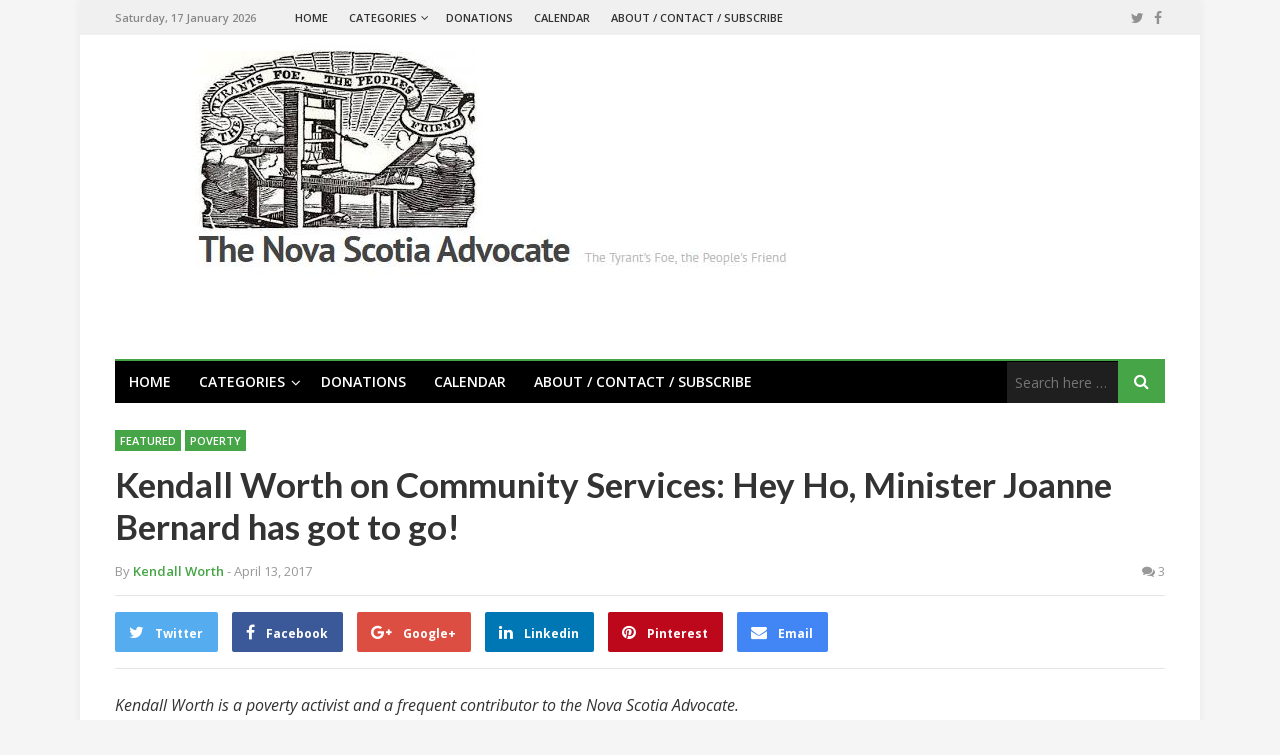

--- FILE ---
content_type: text/html; charset=UTF-8
request_url: https://nsadvocate.org/2017/04/13/kendall-worth-on-community-services-hey-ho-minister-joanne-bernard-has-got-to-go/
body_size: 12008
content:
<!DOCTYPE html>
<html lang="en-CA">
<head>
<meta charset="UTF-8">
<meta name="viewport" content="width=device-width, initial-scale=1">
<link rel="profile" href="http://gmpg.org/xfn/11">
<link rel="pingback" href="https://nsadvocate.org/xmlrpc.php">

<meta name='robots' content='index, follow, max-image-preview:large, max-snippet:-1, max-video-preview:-1' />
	<style>img:is([sizes="auto" i], [sizes^="auto," i]) { contain-intrinsic-size: 3000px 1500px }</style>
	
	<!-- This site is optimized with the Yoast SEO plugin v24.2 - https://yoast.com/wordpress/plugins/seo/ -->
	<title>Kendall Worth on Community Services: Hey Ho, Minister Joanne Bernard has got to go! - Nova Scotia Advocate</title><link rel="preload" data-rocket-preload as="style" href="https://fonts.googleapis.com/css?family=Open%20Sans%3Aregular%2Citalic%2C700%2C600%2C300%7CLato%3Aregular%2Citalic%2C700%2C300%26amp%3Bsubset%3Dlatin%2C&#038;display=swap" /><link rel="stylesheet" href="https://fonts.googleapis.com/css?family=Open%20Sans%3Aregular%2Citalic%2C700%2C600%2C300%7CLato%3Aregular%2Citalic%2C700%2C300%26amp%3Bsubset%3Dlatin%2C&#038;display=swap" media="print" onload="this.media='all'" /><noscript><link rel="stylesheet" href="https://fonts.googleapis.com/css?family=Open%20Sans%3Aregular%2Citalic%2C700%2C600%2C300%7CLato%3Aregular%2Citalic%2C700%2C300%26amp%3Bsubset%3Dlatin%2C&#038;display=swap" /></noscript><link rel="preload" data-rocket-preload as="image" href="https://nsadvocate.org/wp-content/uploads/2017/04/20170411_161405-365x260.jpg" fetchpriority="high">
	<link rel="canonical" href="https://nsadvocate.org/2017/04/13/kendall-worth-on-community-services-hey-ho-minister-joanne-bernard-has-got-to-go/" />
	<meta property="og:locale" content="en_US" />
	<meta property="og:type" content="article" />
	<meta property="og:title" content="Kendall Worth on Community Services: Hey Ho, Minister Joanne Bernard has got to go! - Nova Scotia Advocate" />
	<meta property="og:description" content="It appears frequent contributor and poverty activist Kendall Worth is not a fan of Minister Joanne Bernard." />
	<meta property="og:url" content="https://nsadvocate.org/2017/04/13/kendall-worth-on-community-services-hey-ho-minister-joanne-bernard-has-got-to-go/" />
	<meta property="og:site_name" content="Nova Scotia Advocate" />
	<meta property="article:published_time" content="2017-04-13T15:18:45+00:00" />
	<meta property="article:modified_time" content="2017-04-13T22:42:33+00:00" />
	<meta property="og:image" content="https://nsadvocate.org/wp-content/uploads/2017/04/20170411_161405.jpg" />
	<meta property="og:image:width" content="1008" />
	<meta property="og:image:height" content="567" />
	<meta property="og:image:type" content="image/jpeg" />
	<meta name="author" content="Kendall Worth" />
	<meta name="twitter:card" content="summary_large_image" />
	<meta name="twitter:label1" content="Written by" />
	<meta name="twitter:data1" content="Kendall Worth" />
	<meta name="twitter:label2" content="Est. reading time" />
	<meta name="twitter:data2" content="3 minutes" />
	<script type="application/ld+json" class="yoast-schema-graph">{"@context":"https://schema.org","@graph":[{"@type":"WebPage","@id":"https://nsadvocate.org/2017/04/13/kendall-worth-on-community-services-hey-ho-minister-joanne-bernard-has-got-to-go/","url":"https://nsadvocate.org/2017/04/13/kendall-worth-on-community-services-hey-ho-minister-joanne-bernard-has-got-to-go/","name":"Kendall Worth on Community Services: Hey Ho, Minister Joanne Bernard has got to go! - Nova Scotia Advocate","isPartOf":{"@id":"https://nsadvocate.org/#website"},"primaryImageOfPage":{"@id":"https://nsadvocate.org/2017/04/13/kendall-worth-on-community-services-hey-ho-minister-joanne-bernard-has-got-to-go/#primaryimage"},"image":{"@id":"https://nsadvocate.org/2017/04/13/kendall-worth-on-community-services-hey-ho-minister-joanne-bernard-has-got-to-go/#primaryimage"},"thumbnailUrl":"https://nsadvocate.org/wp-content/uploads/2017/04/20170411_161405.jpg","datePublished":"2017-04-13T15:18:45+00:00","dateModified":"2017-04-13T22:42:33+00:00","author":{"@id":"https://nsadvocate.org/#/schema/person/88c830a8822594e6d990bc077f497c37"},"breadcrumb":{"@id":"https://nsadvocate.org/2017/04/13/kendall-worth-on-community-services-hey-ho-minister-joanne-bernard-has-got-to-go/#breadcrumb"},"inLanguage":"en-CA","potentialAction":[{"@type":"ReadAction","target":["https://nsadvocate.org/2017/04/13/kendall-worth-on-community-services-hey-ho-minister-joanne-bernard-has-got-to-go/"]}]},{"@type":"ImageObject","inLanguage":"en-CA","@id":"https://nsadvocate.org/2017/04/13/kendall-worth-on-community-services-hey-ho-minister-joanne-bernard-has-got-to-go/#primaryimage","url":"https://nsadvocate.org/wp-content/uploads/2017/04/20170411_161405.jpg","contentUrl":"https://nsadvocate.org/wp-content/uploads/2017/04/20170411_161405.jpg","width":1008,"height":567},{"@type":"BreadcrumbList","@id":"https://nsadvocate.org/2017/04/13/kendall-worth-on-community-services-hey-ho-minister-joanne-bernard-has-got-to-go/#breadcrumb","itemListElement":[{"@type":"ListItem","position":1,"name":"Home","item":"https://nsadvocate.org/"},{"@type":"ListItem","position":2,"name":"All Posts","item":"https://nsadvocate.org/all-posts/"},{"@type":"ListItem","position":3,"name":"Kendall Worth on Community Services: Hey Ho, Minister Joanne Bernard has got to go!"}]},{"@type":"WebSite","@id":"https://nsadvocate.org/#website","url":"https://nsadvocate.org/","name":"Nova Scotia Advocate","description":"The tyrant's foe, the people's friend.","potentialAction":[{"@type":"SearchAction","target":{"@type":"EntryPoint","urlTemplate":"https://nsadvocate.org/?s={search_term_string}"},"query-input":{"@type":"PropertyValueSpecification","valueRequired":true,"valueName":"search_term_string"}}],"inLanguage":"en-CA"},{"@type":"Person","@id":"https://nsadvocate.org/#/schema/person/88c830a8822594e6d990bc077f497c37","name":"Kendall Worth","image":{"@type":"ImageObject","inLanguage":"en-CA","@id":"https://nsadvocate.org/#/schema/person/image/","url":"https://secure.gravatar.com/avatar/76946c5d6aa15055db1a852502471a79?s=96&d=mm&r=g","contentUrl":"https://secure.gravatar.com/avatar/76946c5d6aa15055db1a852502471a79?s=96&d=mm&r=g","caption":"Kendall Worth"},"url":"https://nsadvocate.org/author/kendall-worth/"}]}</script>
	<!-- / Yoast SEO plugin. -->


<link rel='dns-prefetch' href='//secure.gravatar.com' />
<link rel='dns-prefetch' href='//stats.wp.com' />
<link rel='dns-prefetch' href='//fonts.googleapis.com' />
<link rel='dns-prefetch' href='//v0.wordpress.com' />
<link rel='dns-prefetch' href='//www.googletagmanager.com' />
<link href='https://fonts.gstatic.com' crossorigin rel='preconnect' />
<link rel="alternate" type="application/rss+xml" title="Nova Scotia Advocate &raquo; Feed" href="https://nsadvocate.org/feed/" />
<link rel="alternate" type="application/rss+xml" title="Nova Scotia Advocate &raquo; Comments Feed" href="https://nsadvocate.org/comments/feed/" />
<link rel="alternate" type="text/calendar" title="Nova Scotia Advocate &raquo; iCal Feed" href="https://nsadvocate.org/events/?ical=1" />
<link rel="alternate" type="application/rss+xml" title="Nova Scotia Advocate &raquo; Kendall Worth on Community Services: Hey Ho, Minister Joanne Bernard has got to go! Comments Feed" href="https://nsadvocate.org/2017/04/13/kendall-worth-on-community-services-hey-ho-minister-joanne-bernard-has-got-to-go/feed/" />

<style id='wp-emoji-styles-inline-css' type='text/css'>

	img.wp-smiley, img.emoji {
		display: inline !important;
		border: none !important;
		box-shadow: none !important;
		height: 1em !important;
		width: 1em !important;
		margin: 0 0.07em !important;
		vertical-align: -0.1em !important;
		background: none !important;
		padding: 0 !important;
	}
</style>
<link rel='stylesheet' id='wp-block-library-css' href='https://nsadvocate.org/wp-includes/css/dist/block-library/style.min.css?ver=6.7.4' type='text/css' media='all' />
<link rel='stylesheet' id='mediaelement-css' href='https://nsadvocate.org/wp-includes/js/mediaelement/mediaelementplayer-legacy.min.css?ver=4.2.17' type='text/css' media='all' />
<link rel='stylesheet' id='wp-mediaelement-css' href='https://nsadvocate.org/wp-includes/js/mediaelement/wp-mediaelement.min.css?ver=6.7.4' type='text/css' media='all' />
<style id='jetpack-sharing-buttons-style-inline-css' type='text/css'>
.jetpack-sharing-buttons__services-list{display:flex;flex-direction:row;flex-wrap:wrap;gap:0;list-style-type:none;margin:5px;padding:0}.jetpack-sharing-buttons__services-list.has-small-icon-size{font-size:12px}.jetpack-sharing-buttons__services-list.has-normal-icon-size{font-size:16px}.jetpack-sharing-buttons__services-list.has-large-icon-size{font-size:24px}.jetpack-sharing-buttons__services-list.has-huge-icon-size{font-size:36px}@media print{.jetpack-sharing-buttons__services-list{display:none!important}}.editor-styles-wrapper .wp-block-jetpack-sharing-buttons{gap:0;padding-inline-start:0}ul.jetpack-sharing-buttons__services-list.has-background{padding:1.25em 2.375em}
</style>
<style id='classic-theme-styles-inline-css' type='text/css'>
/*! This file is auto-generated */
.wp-block-button__link{color:#fff;background-color:#32373c;border-radius:9999px;box-shadow:none;text-decoration:none;padding:calc(.667em + 2px) calc(1.333em + 2px);font-size:1.125em}.wp-block-file__button{background:#32373c;color:#fff;text-decoration:none}
</style>
<style id='global-styles-inline-css' type='text/css'>
:root{--wp--preset--aspect-ratio--square: 1;--wp--preset--aspect-ratio--4-3: 4/3;--wp--preset--aspect-ratio--3-4: 3/4;--wp--preset--aspect-ratio--3-2: 3/2;--wp--preset--aspect-ratio--2-3: 2/3;--wp--preset--aspect-ratio--16-9: 16/9;--wp--preset--aspect-ratio--9-16: 9/16;--wp--preset--color--black: #000000;--wp--preset--color--cyan-bluish-gray: #abb8c3;--wp--preset--color--white: #ffffff;--wp--preset--color--pale-pink: #f78da7;--wp--preset--color--vivid-red: #cf2e2e;--wp--preset--color--luminous-vivid-orange: #ff6900;--wp--preset--color--luminous-vivid-amber: #fcb900;--wp--preset--color--light-green-cyan: #7bdcb5;--wp--preset--color--vivid-green-cyan: #00d084;--wp--preset--color--pale-cyan-blue: #8ed1fc;--wp--preset--color--vivid-cyan-blue: #0693e3;--wp--preset--color--vivid-purple: #9b51e0;--wp--preset--gradient--vivid-cyan-blue-to-vivid-purple: linear-gradient(135deg,rgba(6,147,227,1) 0%,rgb(155,81,224) 100%);--wp--preset--gradient--light-green-cyan-to-vivid-green-cyan: linear-gradient(135deg,rgb(122,220,180) 0%,rgb(0,208,130) 100%);--wp--preset--gradient--luminous-vivid-amber-to-luminous-vivid-orange: linear-gradient(135deg,rgba(252,185,0,1) 0%,rgba(255,105,0,1) 100%);--wp--preset--gradient--luminous-vivid-orange-to-vivid-red: linear-gradient(135deg,rgba(255,105,0,1) 0%,rgb(207,46,46) 100%);--wp--preset--gradient--very-light-gray-to-cyan-bluish-gray: linear-gradient(135deg,rgb(238,238,238) 0%,rgb(169,184,195) 100%);--wp--preset--gradient--cool-to-warm-spectrum: linear-gradient(135deg,rgb(74,234,220) 0%,rgb(151,120,209) 20%,rgb(207,42,186) 40%,rgb(238,44,130) 60%,rgb(251,105,98) 80%,rgb(254,248,76) 100%);--wp--preset--gradient--blush-light-purple: linear-gradient(135deg,rgb(255,206,236) 0%,rgb(152,150,240) 100%);--wp--preset--gradient--blush-bordeaux: linear-gradient(135deg,rgb(254,205,165) 0%,rgb(254,45,45) 50%,rgb(107,0,62) 100%);--wp--preset--gradient--luminous-dusk: linear-gradient(135deg,rgb(255,203,112) 0%,rgb(199,81,192) 50%,rgb(65,88,208) 100%);--wp--preset--gradient--pale-ocean: linear-gradient(135deg,rgb(255,245,203) 0%,rgb(182,227,212) 50%,rgb(51,167,181) 100%);--wp--preset--gradient--electric-grass: linear-gradient(135deg,rgb(202,248,128) 0%,rgb(113,206,126) 100%);--wp--preset--gradient--midnight: linear-gradient(135deg,rgb(2,3,129) 0%,rgb(40,116,252) 100%);--wp--preset--font-size--small: 13px;--wp--preset--font-size--medium: 20px;--wp--preset--font-size--large: 36px;--wp--preset--font-size--x-large: 42px;--wp--preset--spacing--20: 0.44rem;--wp--preset--spacing--30: 0.67rem;--wp--preset--spacing--40: 1rem;--wp--preset--spacing--50: 1.5rem;--wp--preset--spacing--60: 2.25rem;--wp--preset--spacing--70: 3.38rem;--wp--preset--spacing--80: 5.06rem;--wp--preset--shadow--natural: 6px 6px 9px rgba(0, 0, 0, 0.2);--wp--preset--shadow--deep: 12px 12px 50px rgba(0, 0, 0, 0.4);--wp--preset--shadow--sharp: 6px 6px 0px rgba(0, 0, 0, 0.2);--wp--preset--shadow--outlined: 6px 6px 0px -3px rgba(255, 255, 255, 1), 6px 6px rgba(0, 0, 0, 1);--wp--preset--shadow--crisp: 6px 6px 0px rgba(0, 0, 0, 1);}:where(.is-layout-flex){gap: 0.5em;}:where(.is-layout-grid){gap: 0.5em;}body .is-layout-flex{display: flex;}.is-layout-flex{flex-wrap: wrap;align-items: center;}.is-layout-flex > :is(*, div){margin: 0;}body .is-layout-grid{display: grid;}.is-layout-grid > :is(*, div){margin: 0;}:where(.wp-block-columns.is-layout-flex){gap: 2em;}:where(.wp-block-columns.is-layout-grid){gap: 2em;}:where(.wp-block-post-template.is-layout-flex){gap: 1.25em;}:where(.wp-block-post-template.is-layout-grid){gap: 1.25em;}.has-black-color{color: var(--wp--preset--color--black) !important;}.has-cyan-bluish-gray-color{color: var(--wp--preset--color--cyan-bluish-gray) !important;}.has-white-color{color: var(--wp--preset--color--white) !important;}.has-pale-pink-color{color: var(--wp--preset--color--pale-pink) !important;}.has-vivid-red-color{color: var(--wp--preset--color--vivid-red) !important;}.has-luminous-vivid-orange-color{color: var(--wp--preset--color--luminous-vivid-orange) !important;}.has-luminous-vivid-amber-color{color: var(--wp--preset--color--luminous-vivid-amber) !important;}.has-light-green-cyan-color{color: var(--wp--preset--color--light-green-cyan) !important;}.has-vivid-green-cyan-color{color: var(--wp--preset--color--vivid-green-cyan) !important;}.has-pale-cyan-blue-color{color: var(--wp--preset--color--pale-cyan-blue) !important;}.has-vivid-cyan-blue-color{color: var(--wp--preset--color--vivid-cyan-blue) !important;}.has-vivid-purple-color{color: var(--wp--preset--color--vivid-purple) !important;}.has-black-background-color{background-color: var(--wp--preset--color--black) !important;}.has-cyan-bluish-gray-background-color{background-color: var(--wp--preset--color--cyan-bluish-gray) !important;}.has-white-background-color{background-color: var(--wp--preset--color--white) !important;}.has-pale-pink-background-color{background-color: var(--wp--preset--color--pale-pink) !important;}.has-vivid-red-background-color{background-color: var(--wp--preset--color--vivid-red) !important;}.has-luminous-vivid-orange-background-color{background-color: var(--wp--preset--color--luminous-vivid-orange) !important;}.has-luminous-vivid-amber-background-color{background-color: var(--wp--preset--color--luminous-vivid-amber) !important;}.has-light-green-cyan-background-color{background-color: var(--wp--preset--color--light-green-cyan) !important;}.has-vivid-green-cyan-background-color{background-color: var(--wp--preset--color--vivid-green-cyan) !important;}.has-pale-cyan-blue-background-color{background-color: var(--wp--preset--color--pale-cyan-blue) !important;}.has-vivid-cyan-blue-background-color{background-color: var(--wp--preset--color--vivid-cyan-blue) !important;}.has-vivid-purple-background-color{background-color: var(--wp--preset--color--vivid-purple) !important;}.has-black-border-color{border-color: var(--wp--preset--color--black) !important;}.has-cyan-bluish-gray-border-color{border-color: var(--wp--preset--color--cyan-bluish-gray) !important;}.has-white-border-color{border-color: var(--wp--preset--color--white) !important;}.has-pale-pink-border-color{border-color: var(--wp--preset--color--pale-pink) !important;}.has-vivid-red-border-color{border-color: var(--wp--preset--color--vivid-red) !important;}.has-luminous-vivid-orange-border-color{border-color: var(--wp--preset--color--luminous-vivid-orange) !important;}.has-luminous-vivid-amber-border-color{border-color: var(--wp--preset--color--luminous-vivid-amber) !important;}.has-light-green-cyan-border-color{border-color: var(--wp--preset--color--light-green-cyan) !important;}.has-vivid-green-cyan-border-color{border-color: var(--wp--preset--color--vivid-green-cyan) !important;}.has-pale-cyan-blue-border-color{border-color: var(--wp--preset--color--pale-cyan-blue) !important;}.has-vivid-cyan-blue-border-color{border-color: var(--wp--preset--color--vivid-cyan-blue) !important;}.has-vivid-purple-border-color{border-color: var(--wp--preset--color--vivid-purple) !important;}.has-vivid-cyan-blue-to-vivid-purple-gradient-background{background: var(--wp--preset--gradient--vivid-cyan-blue-to-vivid-purple) !important;}.has-light-green-cyan-to-vivid-green-cyan-gradient-background{background: var(--wp--preset--gradient--light-green-cyan-to-vivid-green-cyan) !important;}.has-luminous-vivid-amber-to-luminous-vivid-orange-gradient-background{background: var(--wp--preset--gradient--luminous-vivid-amber-to-luminous-vivid-orange) !important;}.has-luminous-vivid-orange-to-vivid-red-gradient-background{background: var(--wp--preset--gradient--luminous-vivid-orange-to-vivid-red) !important;}.has-very-light-gray-to-cyan-bluish-gray-gradient-background{background: var(--wp--preset--gradient--very-light-gray-to-cyan-bluish-gray) !important;}.has-cool-to-warm-spectrum-gradient-background{background: var(--wp--preset--gradient--cool-to-warm-spectrum) !important;}.has-blush-light-purple-gradient-background{background: var(--wp--preset--gradient--blush-light-purple) !important;}.has-blush-bordeaux-gradient-background{background: var(--wp--preset--gradient--blush-bordeaux) !important;}.has-luminous-dusk-gradient-background{background: var(--wp--preset--gradient--luminous-dusk) !important;}.has-pale-ocean-gradient-background{background: var(--wp--preset--gradient--pale-ocean) !important;}.has-electric-grass-gradient-background{background: var(--wp--preset--gradient--electric-grass) !important;}.has-midnight-gradient-background{background: var(--wp--preset--gradient--midnight) !important;}.has-small-font-size{font-size: var(--wp--preset--font-size--small) !important;}.has-medium-font-size{font-size: var(--wp--preset--font-size--medium) !important;}.has-large-font-size{font-size: var(--wp--preset--font-size--large) !important;}.has-x-large-font-size{font-size: var(--wp--preset--font-size--x-large) !important;}
:where(.wp-block-post-template.is-layout-flex){gap: 1.25em;}:where(.wp-block-post-template.is-layout-grid){gap: 1.25em;}
:where(.wp-block-columns.is-layout-flex){gap: 2em;}:where(.wp-block-columns.is-layout-grid){gap: 2em;}
:root :where(.wp-block-pullquote){font-size: 1.5em;line-height: 1.6;}
</style>
<link data-minify="1" rel='stylesheet' id='junkie-shortcodes-css' href='https://nsadvocate.org/wp-content/cache/min/1/wp-content/plugins/theme-junkie-shortcodes/assets/css/junkie-shortcodes.css?ver=1762549156' type='text/css' media='all' />
<link data-minify="1" rel='stylesheet' id='truereview-plugins-style-css' href='https://nsadvocate.org/wp-content/cache/min/1/wp-content/themes/truereview/assets/css/plugins.min.css?ver=1762549156' type='text/css' media='all' />
<link rel='stylesheet' id='truereview-style-css' href='https://nsadvocate.org/wp-content/themes/truereview/style.min.css?ver=6.7.4' type='text/css' media='all' />

<link rel='stylesheet' id='truereview-skin-css' href='https://nsadvocate.org/wp-content/themes/truereview/assets/css/skins/default.css' type='text/css' media='all' />
<script type="text/javascript" src="https://nsadvocate.org/wp-includes/js/jquery/jquery.min.js?ver=3.7.1" id="jquery-core-js"></script>

<!--[if lte IE 9]>
<script type="text/javascript" src="https://nsadvocate.org/wp-content/themes/truereview/assets/js/html5shiv.min.js" id="truereview-html5-js"></script>
<![endif]-->
<link rel="https://api.w.org/" href="https://nsadvocate.org/wp-json/" /><link rel="alternate" title="JSON" type="application/json" href="https://nsadvocate.org/wp-json/wp/v2/posts/4531" /><link rel="EditURI" type="application/rsd+xml" title="RSD" href="https://nsadvocate.org/xmlrpc.php?rsd" />
<meta name="generator" content="WordPress 6.7.4" />
<link rel='shortlink' href='https://wp.me/p7AoDO-1b5' />
<link rel="alternate" title="oEmbed (JSON)" type="application/json+oembed" href="https://nsadvocate.org/wp-json/oembed/1.0/embed?url=https%3A%2F%2Fnsadvocate.org%2F2017%2F04%2F13%2Fkendall-worth-on-community-services-hey-ho-minister-joanne-bernard-has-got-to-go%2F" />
<link rel="alternate" title="oEmbed (XML)" type="text/xml+oembed" href="https://nsadvocate.org/wp-json/oembed/1.0/embed?url=https%3A%2F%2Fnsadvocate.org%2F2017%2F04%2F13%2Fkendall-worth-on-community-services-hey-ho-minister-joanne-bernard-has-got-to-go%2F&#038;format=xml" />
<meta name="generator" content="Site Kit by Google 1.149.1" /><meta name="tec-api-version" content="v1"><meta name="tec-api-origin" content="https://nsadvocate.org"><link rel="alternate" href="https://nsadvocate.org/wp-json/tribe/events/v1/" />	<style>img#wpstats{display:none}</style>
		<style type="text/css">.recentcomments a{display:inline !important;padding:0 !important;margin:0 !important;}</style><link rel="icon" href="https://nsadvocate.org/wp-content/uploads/2016/01/cropped-tyrants-foe-100x100.jpg" sizes="32x32" />
<link rel="icon" href="https://nsadvocate.org/wp-content/uploads/2016/01/cropped-tyrants-foe-365x365.jpg" sizes="192x192" />
<link rel="apple-touch-icon" href="https://nsadvocate.org/wp-content/uploads/2016/01/cropped-tyrants-foe-365x365.jpg" />
<meta name="msapplication-TileImage" content="https://nsadvocate.org/wp-content/uploads/2016/01/cropped-tyrants-foe-365x365.jpg" />
		<style type="text/css" id="wp-custom-css">
			/*
Welcome to Custom CSS!

To learn how this works, see http://wp.me/PEmnE-Bt
*/
.entry-view {
	display: none;
}
.MyVerse-Black {color:black}		</style>
		<noscript><style id="rocket-lazyload-nojs-css">.rll-youtube-player, [data-lazy-src]{display:none !important;}</style></noscript><script>
  (function(i,s,o,g,r,a,m){i['GoogleAnalyticsObject']=r;i[r]=i[r]||function(){
  (i[r].q=i[r].q||[]).push(arguments)},i[r].l=1*new Date();a=s.createElement(o),
  m=s.getElementsByTagName(o)[0];a.async=1;a.src=g;m.parentNode.insertBefore(a,m)
  })(window,document,'script','https://www.google-analytics.com/analytics.js','ga');

  ga('create', 'UA-78427890-1', 'auto');
  ga('send', 'pageview');

</script>
<meta name="generator" content="WP Rocket 3.17.3.1" data-wpr-features="wpr_defer_js wpr_minify_concatenate_js wpr_lazyload_images wpr_lazyload_iframes wpr_oci wpr_minify_css wpr_desktop" /></head>

<body class="post-template-default single single-post postid-4531 single-format-standard tribe-no-js multi-author container-boxed has-date layout-1c" dir="ltr" itemscope="itemscope" itemtype="http://schema.org/Blog">

<div  id="page" class="site">

	
	<div  class="wide-container">

		<div  class="top-bar">
	<div class="container">

		<div class="top-bar-left">
							<div class="today">Saturday, 17 January 2026</div>
						
<nav class="main-navigation" itemscope="itemscope" itemtype="http://schema.org/SiteNavigationElement">

	<ul id="menu-primary-items" class="menu-primary-items"><li  id="menu-item-1089" class="menu-item menu-item-type-post_type menu-item-object-page menu-item-home menu-item-1089 home_item"><a href="https://nsadvocate.org/">Home</a></li>
<li  id="menu-item-1523" class="menu-item menu-item-type-custom menu-item-object-custom menu-item-has-children menu-item-1523"><a href="#">Categories</a>
<ul class="sub-menu">
	<li  id="menu-item-1091" class="menu-item menu-item-type-taxonomy menu-item-object-category current-post-ancestor current-menu-parent current-post-parent menu-item-1091"><a href="https://nsadvocate.org/category/poverty/">Poverty</a></li>
	<li  id="menu-item-3879" class="menu-item menu-item-type-taxonomy menu-item-object-category menu-item-3879"><a href="https://nsadvocate.org/category/racism/">Racism</a></li>
	<li  id="menu-item-1093" class="menu-item menu-item-type-taxonomy menu-item-object-category menu-item-1093"><a href="https://nsadvocate.org/category/labour/">Labour</a></li>
	<li  id="menu-item-1092" class="menu-item menu-item-type-taxonomy menu-item-object-category menu-item-1092"><a href="https://nsadvocate.org/category/inclusion/">Inclusion</a></li>
	<li  id="menu-item-3889" class="menu-item menu-item-type-taxonomy menu-item-object-category menu-item-3889"><a href="https://nsadvocate.org/category/arts/">Arts</a></li>
	<li  id="menu-item-1097" class="menu-item menu-item-type-taxonomy menu-item-object-category menu-item-1097"><a href="https://nsadvocate.org/category/environment/">Environment</a></li>
	<li  id="menu-item-1095" class="menu-item menu-item-type-taxonomy menu-item-object-category menu-item-1095"><a href="https://nsadvocate.org/category/weekend-video/">Weekend Video</a></li>

</ul>
</li>
<li  id="menu-item-2058" class="menu-item menu-item-type-post_type menu-item-object-page menu-item-2058"><a href="https://nsadvocate.org/donations/">Donations</a></li>
<li  id="menu-item-18817" class="menu-item menu-item-type-custom menu-item-object-custom menu-item-18817"><a href="https://nsadvocate.org/events">Calendar</a></li>
<li  id="menu-item-1090" class="menu-item menu-item-type-post_type menu-item-object-page menu-item-1090"><a href="https://nsadvocate.org/about/">About / Contact / Subscribe</a></li>
</ul>
</nav><!-- .main-navigation -->
		</div>

					<div class="top-bar-right">
				<div id="header-social" class="social-icons"><a href="https://twitter.com/ns_advocate"><i class="fa fa-twitter"></i></a> <a href="https://www.facebook.com/nsadvocate/"><i class="fa fa-facebook"></i></a> </div>			</div>
		
	</div>
</div>

		<header  id="masthead" class="site-header" itemscope="itemscope" itemtype="http://schema.org/WPHeader">
			<div class="container">

				<div class="site-branding">
					<div id="logo" itemscope itemtype="http://schema.org/Brand">
<a class="site-logo" href="https://nsadvocate.org" itemprop="url" rel="home">
<img itemprop="logo" src="https://nsadvocate.org/wp-content/uploads/2016/05/Logo.jpg" alt="Nova Scotia Advocate" />
</a>
</div>
				</div>

				
				
<nav class="secondary-navigation" itemscope="itemscope" itemtype="http://schema.org/SiteNavigationElement">

	<div class="menu-secondary-container"><ul id="menu-secondary-items" class="menu-secondary-items"><li  class="menu-item menu-item-type-post_type menu-item-object-page menu-item-home menu-item-1089 home_item"><a href="https://nsadvocate.org/">Home</a></li>
<li  class="menu-item menu-item-type-custom menu-item-object-custom menu-item-has-children menu-item-1523"><a href="#">Categories</a>
<ul class="sub-menu">
	<li  class="menu-item menu-item-type-taxonomy menu-item-object-category current-post-ancestor current-menu-parent current-post-parent menu-item-1091"><a href="https://nsadvocate.org/category/poverty/">Poverty</a></li>
	<li  class="menu-item menu-item-type-taxonomy menu-item-object-category menu-item-3879"><a href="https://nsadvocate.org/category/racism/">Racism</a></li>
	<li  class="menu-item menu-item-type-taxonomy menu-item-object-category menu-item-1093"><a href="https://nsadvocate.org/category/labour/">Labour</a></li>
	<li  class="menu-item menu-item-type-taxonomy menu-item-object-category menu-item-1092"><a href="https://nsadvocate.org/category/inclusion/">Inclusion</a></li>
	<li  class="menu-item menu-item-type-taxonomy menu-item-object-category menu-item-3889"><a href="https://nsadvocate.org/category/arts/">Arts</a></li>
	<li  class="menu-item menu-item-type-taxonomy menu-item-object-category menu-item-1097"><a href="https://nsadvocate.org/category/environment/">Environment</a></li>
	<li  class="menu-item menu-item-type-taxonomy menu-item-object-category menu-item-1095"><a href="https://nsadvocate.org/category/weekend-video/">Weekend Video</a></li>

</ul>
</li>
<li  class="menu-item menu-item-type-post_type menu-item-object-page menu-item-2058"><a href="https://nsadvocate.org/donations/">Donations</a></li>
<li  class="menu-item menu-item-type-custom menu-item-object-custom menu-item-18817"><a href="https://nsadvocate.org/events">Calendar</a></li>
<li  class="menu-item menu-item-type-post_type menu-item-object-page menu-item-1090"><a href="https://nsadvocate.org/about/">About / Contact / Subscribe</a></li>
</ul></div>
			<form role="search" method="get" class="searchform" action="https://nsadvocate.org/">
	<div>
		<input type="search" class="search-field field" placeholder="Search here &hellip;" value="" name="s" title="Search for:" />
		<button type="submit" class="submit-field"><i class="fa fa-search"></i></button>
	</div>
</form>
	
</nav><!-- .secondary-navigation -->

				
			</div>
		</header><!-- #masthead -->

		
		
		<div  id="content" class="site-content">
			<div class="container">

	<div id="primary" class="content-area">
		<main id="main" class="site-main">

			
				<article id="post-4531" class="post-4531 post type-post status-publish format-standard has-post-thumbnail hentry category-featured category-poverty tag-community-services tag-paid-for-by-readers tag-special-needs tag-welfare tag-welfare-transformation entry" itemscope="itemscope" itemtype="http://schema.org/BlogPosting" itemprop="blogPost">

	<meta itemscope itemprop="mainEntityOfPage" itemType="https://schema.org/WebPage" itemid="https://nsadvocate.org/2017/04/13/kendall-worth-on-community-services-hey-ho-minister-joanne-bernard-has-got-to-go/" content="Kendall Worth on Community Services: Hey Ho, Minister Joanne Bernard has got to go!" />
	<meta itemprop="dateModified" content="2017-04-13T19:42:33-03:00" />

					<span itemprop="image" itemscope itemtype="https://schema.org/ImageObject">
			<meta itemprop="url" content="https://nsadvocate.org/wp-content/uploads/2017/04/20170411_161405-1008x550.jpg">
			<meta itemprop="width" content="1008">
			<meta itemprop="height" content="550">
		</span>
	
	<header class="entry-header">
		
								<span class="cat-links" itemprop="articleSection">
																			<a href="https://nsadvocate.org/category/featured/" style="background-color: #46a546">featured</a>
																			<a href="https://nsadvocate.org/category/poverty/" style="background-color: #46a546">Poverty</a>
							</span>
					
			<h1 class="entry-title" itemprop="headline">Kendall Worth on Community Services: Hey Ho, Minister Joanne Bernard has got to go!</h1>	</header>

	<div class="entry-byline">
		<div class="byline-left">
			<span class="entry-author author vcard" itemprop="author" itemscope="itemscope" itemtype="http://schema.org/Person">By <a class="url fn n" href="https://nsadvocate.org/author/kendall-worth/" itemprop="url"><span itemprop="name">Kendall Worth</span></a></span>
			<time class="entry-date published" datetime="2017-04-13T12:18:45-03:00" itemprop="datePublished" title="Thursday, April 13, 2017, 12:18 pm"> - April 13, 2017</time>
		</div>
		<div class="byline-right">
			<span class="entry-view"><i class="fa fa-eye"></i>514</span>
							<span class="entry-comment"><i class="fa fa-comments"></i> <a href="https://nsadvocate.org/2017/04/13/kendall-worth-on-community-services-hey-ho-minister-joanne-bernard-has-got-to-go/#comments" itemprop="discussionURL">3</a></span>
					</div>
	</div>

			<div class="entry-share">
			<ul>
				<li class="twitter"><a href="https://twitter.com/intent/tweet?text=Kendall+Worth+on+Community+Services%3A+Hey+Ho%2C+Minister+Joanne+Bernard+has+got+to+go%21&amp;url=https%3A%2F%2Fnsadvocate.org%2F2017%2F04%2F13%2Fkendall-worth-on-community-services-hey-ho-minister-joanne-bernard-has-got-to-go%2F" target="_blank"><i class="fa fa-twitter"></i> <span>Twitter</span></a></li>
				<li class="facebook"><a href="https://www.facebook.com/sharer/sharer.php?u=https%3A%2F%2Fnsadvocate.org%2F2017%2F04%2F13%2Fkendall-worth-on-community-services-hey-ho-minister-joanne-bernard-has-got-to-go%2F" target="_blank"><i class="fa fa-facebook"></i> <span>Facebook</span></a></li>
				<li class="google-plus"><a href="https://plus.google.com/share?url=https%3A%2F%2Fnsadvocate.org%2F2017%2F04%2F13%2Fkendall-worth-on-community-services-hey-ho-minister-joanne-bernard-has-got-to-go%2F" target="_blank"><i class="fa fa-google-plus"></i> <span>Google+</span></a></li>
				<li class="linkedin"><a href="https://www.linkedin.com/shareArticle?mini=true&amp;url=https%3A%2F%2Fnsadvocate.org%2F2017%2F04%2F13%2Fkendall-worth-on-community-services-hey-ho-minister-joanne-bernard-has-got-to-go%2F&amp;title=Kendall+Worth+on+Community+Services%3A+Hey+Ho%2C+Minister+Joanne+Bernard+has+got+to+go%21" target="_blank"><i class="fa fa-linkedin"></i> <span>Linkedin</span></a></li>
				<li class="pinterest"><a href="https://pinterest.com/pin/create/button/?url=https%3A%2F%2Fnsadvocate.org%2F2017%2F04%2F13%2Fkendall-worth-on-community-services-hey-ho-minister-joanne-bernard-has-got-to-go%2F&amp;media=https%3A%2F%2Fnsadvocate.org%2Fwp-content%2Fuploads%2F2017%2F04%2F20170411_161405.jpg" target="_blank"><i class="fa fa-pinterest"></i> <span>Pinterest</span></a></li>
				<li class="email"><a href="mailto:?subject=http://%5BNova+Scotia+Advocate%5D+Kendall+Worth+on+Community+Services%3A+Hey+Ho%2C+Minister+Joanne+Bernard+has+got+to+go%21&amp;body=http://https%3A%2F%2Fnsadvocate.org%2F2017%2F04%2F13%2Fkendall-worth-on-community-services-hey-ho-minister-joanne-bernard-has-got-to-go%2F"><i class="fa fa-envelope"></i> <span>Email</span></a></li>
			</ul>
		</div>
	
	
	<div class="entry-content" itemprop="articleBody">

		<p><i><span style="font-weight: 400;">Kendall Worth is a poverty activist and a frequent contributor to the Nova Scotia Advocate.</span></i></p>
<p><span style="font-weight: 400;">KJIPUKTUK (Halifax) &#8211; During Joanne Bernard’s time in the Nova Scotia House of Assembly she did very little to actually </span><i><span style="font-weight: 400;">help</span></i><span style="font-weight: 400;"> people on social assistance.  </span></p>
<p><span style="font-weight: 400;">I remember her saying that she was going to get everyone’s <em>special needs</em> reinstated that they lost under the former NDP government. This ended up being a broken promise. What happened instead  is that things ended up just getting worse for income assistance clients. </span></p>
<p><span style="font-weight: 400;">This is why I say “hey ho Joanne Bernard has got to go!” </span><br />
<span id="more-4531"></span></p>
<p><img fetchpriority="high" decoding="async" class="size-medium wp-image-4532 alignleft" src="https://nsadvocate.org/wp-content/uploads/2017/04/20170411_161405-365x260.jpg" alt="" width="365" height="260" /></p>
<p><span style="font-weight: 400;">Yes, ESIA transformation did get started since she got elected. However, if anything is going to happen it sure is moving as slow as cold molasses.</span></p>
<p><span style="font-weight: 400;">Those 2 million dollars she used to pay an outside company to come in and make changes to the ESIA system/program, that 2 million could have been used to increase the income assistance rates.   </span></p>
<p><span style="font-weight: 400;">For more insight on what I am talking about here I invite readers to have a look at my past </span><a href="https://nsadvocate.org/2016/12/19/kendall-worth-all-i-want-from-minister-joanne-bernard-for-christmas-is-2-million/"><i><span style="font-weight: 400;">Nova Scotia Advocate</span></i><span style="font-weight: 400;"> article</span></a><span style="font-weight: 400;">. </span><span style="font-weight: 400;">It appears to me that she is someone who is all talk when it comes to making life better for Nova Scotians who are on income assistance.  </span></p>
<p><span style="font-weight: 400;">The income assistance rates stayed frozen for two years, and in year three we got a $20.00 increase. That $20.00 increase hardly made a dent in the pockets of income assistance clients.</span></p>
<p><span style="font-weight: 400;">Joanne Bernard has to understand that by being the MLA for Dartmouth North a lot of people who she represents are on welfare. </span></p>
<p><span style="font-weight: 400;">I know this is because I myself have lived in that area of Dartmouth. From my days of being a resident of my old Dartmouth North address, I at one time used to be surrounded by people living in poverty as my very own neighbours. I remember  them living their lives in isolation and being stuck. I remembered people used to spend time loitering outside buildings including the exact building of my old Dartmouth address.  </span></p>
<p><span style="font-weight: 400;">It was sad to see these people having to resort to doing that in order to have socialization in their lives. They had to resort to doing that because they could not afford transportation to get anywhere, or even go and get a coffee at the Tim Hortons within walking distance from my old address. </span></p>
<p><span style="font-weight: 400;">I will say that even though I never personally got to know most of them, you could tell by looking at them they were stuck, had mental health issues, and lived in poverty.</span></p>
<p><span style="font-weight: 400;">There were times when people loitering outside my old address, when I used to walk by them to catch the bus they would ask me if I had a bit of spare change or a cigarette. I would tell them no and keep going about my business.</span></p>
<p><span style="font-weight: 400;">These are examples of people who Joanne Bernard is representing in her community who in my view she is not even paying attention to.</span></p>
<p>&nbsp;</p>
<p><i>Please </i><a href="https://nsadvocate.org/donations/"><i>support</i></a><i> the Nova Scotia Advocate so that it can continue to support important but mostly unheard voices such as Kendall’s and cover issues such as poverty, racism, exclusion, workers’ rights and the environment in Nova Scotia. </i><i>A pay wall is not an option, since it would exclude many readers who don’t have any disposable income at all. We rely entirely on one-time donations and a group of 25 or so dedicated monthly sustainers. </i></p>
<div class="post-ads-after post-ads default-position"><a href="https://nsadvocate.org/events"><img src="https://nsadvocate.org/wp-content/uploads/2021/01/Calendar-Banner.jpg" alt="Advertisement" /></a></div>		
	</div>

	<footer class="entry-footer">

					<span class="tag-links" itemprop="keywords">
				<span>Tags: </span>
									<a href="https://nsadvocate.org/tag/community-services/">#Community Services</a>
									<a href="https://nsadvocate.org/tag/paid-for-by-readers/">#Paid for by readers</a>
									<a href="https://nsadvocate.org/tag/special-needs/">#Special Needs</a>
									<a href="https://nsadvocate.org/tag/welfare/">#Welfare</a>
									<a href="https://nsadvocate.org/tag/welfare-transformation/">#Welfare transformation</a>
							</span>
		
	</footer>

</article><!-- #post-## -->

						<div class="entry-share">
			<ul>
				<li class="twitter"><a href="https://twitter.com/intent/tweet?text=Kendall+Worth+on+Community+Services%3A+Hey+Ho%2C+Minister+Joanne+Bernard+has+got+to+go%21&amp;url=https%3A%2F%2Fnsadvocate.org%2F2017%2F04%2F13%2Fkendall-worth-on-community-services-hey-ho-minister-joanne-bernard-has-got-to-go%2F" target="_blank"><i class="fa fa-twitter"></i> <span>Twitter</span></a></li>
				<li class="facebook"><a href="https://www.facebook.com/sharer/sharer.php?u=https%3A%2F%2Fnsadvocate.org%2F2017%2F04%2F13%2Fkendall-worth-on-community-services-hey-ho-minister-joanne-bernard-has-got-to-go%2F" target="_blank"><i class="fa fa-facebook"></i> <span>Facebook</span></a></li>
				<li class="google-plus"><a href="https://plus.google.com/share?url=https%3A%2F%2Fnsadvocate.org%2F2017%2F04%2F13%2Fkendall-worth-on-community-services-hey-ho-minister-joanne-bernard-has-got-to-go%2F" target="_blank"><i class="fa fa-google-plus"></i> <span>Google+</span></a></li>
				<li class="linkedin"><a href="https://www.linkedin.com/shareArticle?mini=true&amp;url=https%3A%2F%2Fnsadvocate.org%2F2017%2F04%2F13%2Fkendall-worth-on-community-services-hey-ho-minister-joanne-bernard-has-got-to-go%2F&amp;title=Kendall+Worth+on+Community+Services%3A+Hey+Ho%2C+Minister+Joanne+Bernard+has+got+to+go%21" target="_blank"><i class="fa fa-linkedin"></i> <span>Linkedin</span></a></li>
				<li class="pinterest"><a href="https://pinterest.com/pin/create/button/?url=https%3A%2F%2Fnsadvocate.org%2F2017%2F04%2F13%2Fkendall-worth-on-community-services-hey-ho-minister-joanne-bernard-has-got-to-go%2F&amp;media=https%3A%2F%2Fnsadvocate.org%2Fwp-content%2Fuploads%2F2017%2F04%2F20170411_161405.jpg" target="_blank"><i class="fa fa-pinterest"></i> <span>Pinterest</span></a></li>
				<li class="email"><a href="mailto:?subject=http://%5BNova+Scotia+Advocate%5D+Kendall+Worth+on+Community+Services%3A+Hey+Ho%2C+Minister+Joanne+Bernard+has+got+to+go%21&amp;body=http://https%3A%2F%2Fnsadvocate.org%2F2017%2F04%2F13%2Fkendall-worth-on-community-services-hey-ho-minister-joanne-bernard-has-got-to-go%2F"><i class="fa fa-envelope"></i> <span>Email</span></a></li>
			</ul>
		</div>
	
					<div class="post-pagination">

					<div class="prev-post">

									<a class="thumbnail-link" href="https://nsadvocate.org/2017/04/12/liette-doucet-pre-election-spending-spree-frustrating-for-teachers-and-students/"><img width="100" height="100" src="data:image/svg+xml,%3Csvg%20xmlns='http://www.w3.org/2000/svg'%20viewBox='0%200%20100%20100'%3E%3C/svg%3E" class="entry-thumbnail wp-post-image" alt="Liette Doucet: Pre-election spending spree frustrating for teachers and students" decoding="async" data-lazy-src="https://nsadvocate.org/wp-content/uploads/2016/12/IMG_9239-100x100.jpg" /><noscript><img width="100" height="100" src="https://nsadvocate.org/wp-content/uploads/2016/12/IMG_9239-100x100.jpg" class="entry-thumbnail wp-post-image" alt="Liette Doucet: Pre-election spending spree frustrating for teachers and students" decoding="async" /></noscript></a>
				
				<div class="post-detail">
					<span>Previous Post</span>
					<a href="https://nsadvocate.org/2017/04/12/liette-doucet-pre-election-spending-spree-frustrating-for-teachers-and-students/" class="post-title">Liette Doucet: Pre-election spending spree frustrating for teachers and students</a>
				</div>

			</div>
		
					<div class="next-post">

									<a class="thumbnail-link" href="https://nsadvocate.org/2017/04/13/op-ed-bad-for-readers-bad-for-newsroom-workers/"><img width="100" height="100" src="data:image/svg+xml,%3Csvg%20xmlns='http://www.w3.org/2000/svg'%20viewBox='0%200%20100%20100'%3E%3C/svg%3E" class="entry-thumbnail wp-post-image" alt="Op-ed: Bad for readers, bad for newsroom workers" decoding="async" data-lazy-src="https://nsadvocate.org/wp-content/uploads/2017/02/denny-100x100.jpg" /><noscript><img width="100" height="100" src="https://nsadvocate.org/wp-content/uploads/2017/02/denny-100x100.jpg" class="entry-thumbnail wp-post-image" alt="Op-ed: Bad for readers, bad for newsroom workers" decoding="async" /></noscript></a>
				
				<div class="post-detail">
					<span>Next Post</span>
					<a href="https://nsadvocate.org/2017/04/13/op-ed-bad-for-readers-bad-for-newsroom-workers/" class="post-title">Op-ed: Bad for readers, bad for newsroom workers</a>
				</div>

			</div>
		
	</div>

				
				
				
<div id="comments" class="comments-area">

	
			<h2 class="comments-title">
			3 Comments		</h2>

		
		<ol class="commentlist">
				<li class="comment even thread-even depth-1" id="li-comment-2777" itemprop="comment" itemscope="itemscope" itemtype="http://schema.org/Comment">
		<article id="comment-2777" class="comment-container">

			<div class="comment-avatar">
				<img alt='' src="data:image/svg+xml,%3Csvg%20xmlns='http://www.w3.org/2000/svg'%20viewBox='0%200%2080%2080'%3E%3C/svg%3E" data-lazy-srcset='https://secure.gravatar.com/avatar/0278b6e4052c5c1133d43c5c19a563ec?s=160&#038;d=mm&#038;r=g 2x' class='avatar avatar-80 photo' height='80' width='80' decoding='async' data-lazy-src="https://secure.gravatar.com/avatar/0278b6e4052c5c1133d43c5c19a563ec?s=80&#038;d=mm&#038;r=g"/><noscript><img alt='' src='https://secure.gravatar.com/avatar/0278b6e4052c5c1133d43c5c19a563ec?s=80&#038;d=mm&#038;r=g' srcset='https://secure.gravatar.com/avatar/0278b6e4052c5c1133d43c5c19a563ec?s=160&#038;d=mm&#038;r=g 2x' class='avatar avatar-80 photo' height='80' width='80' decoding='async'/></noscript>				<span class="name" itemprop="author" itemscope="itemscope" itemtype="http://schema.org/Person"><span itemprop="name">Katherine Reed</span></span>
							</div>

			<div class="comment-body">
				<div class="comment-wrapper">

					<div class="comment-head">
						<span class="date"><a href="https://nsadvocate.org/2017/04/13/kendall-worth-on-community-services-hey-ho-minister-joanne-bernard-has-got-to-go/#comment-2777" class="comment-permalink" itemprop="url"><time datetime="2017-04-13T17:44:29-03:00" class="comment-published" title="Thursday, April 13, 2017, 5:44 pm" itemprop="datePublished">April 13, 2017 at 5:44 pm</time></a> </span>					</div><!-- comment-head -->

					<div class="comment-content comment-entry" itemprop="text">
												<p>Thank you, Kendall for writing these articles to help people to understand welfare issues. It&#8217;s really important.</p>
						<span class="reply">
													</span><!-- .reply -->
					</div><!-- .comment-content -->

				</div>
			</div>

		</article><!-- #comment-## -->
	</li><!-- #comment-## -->
	<li class="comment odd alt thread-odd thread-alt depth-1" id="li-comment-2783" itemprop="comment" itemscope="itemscope" itemtype="http://schema.org/Comment">
		<article id="comment-2783" class="comment-container">

			<div class="comment-avatar">
				<img alt='' src="data:image/svg+xml,%3Csvg%20xmlns='http://www.w3.org/2000/svg'%20viewBox='0%200%2080%2080'%3E%3C/svg%3E" data-lazy-srcset='https://secure.gravatar.com/avatar/b5d95b2143f53c3556d0c0df6762e868?s=160&#038;d=mm&#038;r=g 2x' class='avatar avatar-80 photo' height='80' width='80' decoding='async' data-lazy-src="https://secure.gravatar.com/avatar/b5d95b2143f53c3556d0c0df6762e868?s=80&#038;d=mm&#038;r=g"/><noscript><img alt='' src='https://secure.gravatar.com/avatar/b5d95b2143f53c3556d0c0df6762e868?s=80&#038;d=mm&#038;r=g' srcset='https://secure.gravatar.com/avatar/b5d95b2143f53c3556d0c0df6762e868?s=160&#038;d=mm&#038;r=g 2x' class='avatar avatar-80 photo' height='80' width='80' decoding='async'/></noscript>				<span class="name" itemprop="author" itemscope="itemscope" itemtype="http://schema.org/Person"><span itemprop="name"><a href="http://none" class="url" rel="ugc external nofollow">Dorothy</a></span></span>
							</div>

			<div class="comment-body">
				<div class="comment-wrapper">

					<div class="comment-head">
						<span class="date"><a href="https://nsadvocate.org/2017/04/13/kendall-worth-on-community-services-hey-ho-minister-joanne-bernard-has-got-to-go/#comment-2783" class="comment-permalink" itemprop="url"><time datetime="2017-04-14T12:12:48-03:00" class="comment-published" title="Friday, April 14, 2017, 12:12 pm" itemprop="datePublished">April 14, 2017 at 12:12 pm</time></a> </span>					</div><!-- comment-head -->

					<div class="comment-content comment-entry" itemprop="text">
												<p>Good article, lets raise the welfare rates.</p>
						<span class="reply">
													</span><!-- .reply -->
					</div><!-- .comment-content -->

				</div>
			</div>

		</article><!-- #comment-## -->
	</li><!-- #comment-## -->
	<li class="comment even thread-even depth-1" id="li-comment-2801" itemprop="comment" itemscope="itemscope" itemtype="http://schema.org/Comment">
		<article id="comment-2801" class="comment-container">

			<div class="comment-avatar">
				<img alt='' src="data:image/svg+xml,%3Csvg%20xmlns='http://www.w3.org/2000/svg'%20viewBox='0%200%2080%2080'%3E%3C/svg%3E" data-lazy-srcset='https://secure.gravatar.com/avatar/57faef174260493c9a0cfd14e69a083e?s=160&#038;d=mm&#038;r=g 2x' class='avatar avatar-80 photo' height='80' width='80' decoding='async' data-lazy-src="https://secure.gravatar.com/avatar/57faef174260493c9a0cfd14e69a083e?s=80&#038;d=mm&#038;r=g"/><noscript><img alt='' src='https://secure.gravatar.com/avatar/57faef174260493c9a0cfd14e69a083e?s=80&#038;d=mm&#038;r=g' srcset='https://secure.gravatar.com/avatar/57faef174260493c9a0cfd14e69a083e?s=160&#038;d=mm&#038;r=g 2x' class='avatar avatar-80 photo' height='80' width='80' decoding='async'/></noscript>				<span class="name" itemprop="author" itemscope="itemscope" itemtype="http://schema.org/Person"><span itemprop="name">Denise Peterson Rafuse</span></span>
							</div>

			<div class="comment-body">
				<div class="comment-wrapper">

					<div class="comment-head">
						<span class="date"><a href="https://nsadvocate.org/2017/04/13/kendall-worth-on-community-services-hey-ho-minister-joanne-bernard-has-got-to-go/#comment-2801" class="comment-permalink" itemprop="url"><time datetime="2017-04-15T23:45:36-03:00" class="comment-published" title="Saturday, April 15, 2017, 11:45 pm" itemprop="datePublished">April 15, 2017 at 11:45 pm</time></a> </span>					</div><!-- comment-head -->

					<div class="comment-content comment-entry" itemprop="text">
												<p>Kendall the ESIA reform was actually started under the NDP the year before the Liberals were voted in but Bernard has always taken claim for it. As you know we were making positive changes and brought in multiple program increases along with the affordable tax credit and poverty reduction tax credit and raised income assistances by $75 per month along with other funding increases. The ESIA review does not have to stop the Minister in increasing assistance as the review takes place but that is the excuse she has provided. The NDP reduced poverty by 18% and given more time that figure would be higher. How much has the poverty been reduced under the Liberal government? No one seems to know because they have done nothing! Keep up the good work Kendall!</p>
						<span class="reply">
													</span><!-- .reply -->
					</div><!-- .comment-content -->

				</div>
			</div>

		</article><!-- #comment-## -->
	</li><!-- #comment-## -->
		</ol><!-- .comment-list -->

		
	
			<p class="no-comments">Comments are closed.</p>
	
	
</div><!-- #comments -->

			
		</main><!-- #main -->
	</div><!-- #primary -->

			</div><!-- .container -->
		</div><!-- #content -->

		
		<footer id="colophon" class="site-footer" itemscope="itemscope" itemtype="http://schema.org/WPFooter">
			
			<div class="site-info">
				<div class="container">

											<div id="footer-social" class="social-icons"><a href="https://twitter.com/ns_advocate"><i class="fa fa-twitter"></i></a> <a href="https://www.facebook.com/nsadvocate/"><i class="fa fa-facebook"></i></a> </div>					
					<p class="copyright">© Copyright 2020 <a href="https://nsadvocate.org">Nova Scotia Advocate</a>  Hosted by <a href="http://boom12.ca/"> Boom12</a></p>
				</div>
			</div><!-- .site-info -->
		</footer><!-- #colophon -->

	</div><!-- .wide-container -->
</div><!-- #page -->

		
			<div  style="display:none">
			<div  class="grofile-hash-map-0278b6e4052c5c1133d43c5c19a563ec">
		</div>
		<div  class="grofile-hash-map-b5d95b2143f53c3556d0c0df6762e868">
		</div>
		<div  class="grofile-hash-map-57faef174260493c9a0cfd14e69a083e">
		</div>
		</div>
		<script type="text/javascript">/* <![CDATA[ */ jQuery(document).ready( function() { jQuery.post( "https://nsadvocate.org/wp-admin/admin-ajax.php", { action : "entry_views", _ajax_nonce : "225525bb59", post_id : 4531 } ); } ); /* ]]> */</script>







<script type="text/javascript" src="https://secure.gravatar.com/js/gprofiles.js?ver=202603" id="grofiles-cards-js" data-rocket-defer defer></script>


<script type="text/javascript" src="https://stats.wp.com/e-202603.js" id="jetpack-stats-js" data-wp-strategy="defer" data-rocket-defer defer></script>
<script type="text/javascript" id="jetpack-stats-js-after">
/* <![CDATA[ */
_stq = window._stq || [];
_stq.push([ "view", JSON.parse("{\"v\":\"ext\",\"blog\":\"112108884\",\"post\":\"4531\",\"tz\":\"-4\",\"srv\":\"nsadvocate.org\",\"j\":\"1:14.2\"}") ]);
_stq.push([ "clickTrackerInit", "112108884", "4531" ]);
/* ]]> */
</script>
<script>window.lazyLoadOptions=[{elements_selector:"img[data-lazy-src],.rocket-lazyload,iframe[data-lazy-src]",data_src:"lazy-src",data_srcset:"lazy-srcset",data_sizes:"lazy-sizes",class_loading:"lazyloading",class_loaded:"lazyloaded",threshold:300,callback_loaded:function(element){if(element.tagName==="IFRAME"&&element.dataset.rocketLazyload=="fitvidscompatible"){if(element.classList.contains("lazyloaded")){if(typeof window.jQuery!="undefined"){if(jQuery.fn.fitVids){jQuery(element).parent().fitVids()}}}}}},{elements_selector:".rocket-lazyload",data_src:"lazy-src",data_srcset:"lazy-srcset",data_sizes:"lazy-sizes",class_loading:"lazyloading",class_loaded:"lazyloaded",threshold:300,}];window.addEventListener('LazyLoad::Initialized',function(e){var lazyLoadInstance=e.detail.instance;if(window.MutationObserver){var observer=new MutationObserver(function(mutations){var image_count=0;var iframe_count=0;var rocketlazy_count=0;mutations.forEach(function(mutation){for(var i=0;i<mutation.addedNodes.length;i++){if(typeof mutation.addedNodes[i].getElementsByTagName!=='function'){continue}
if(typeof mutation.addedNodes[i].getElementsByClassName!=='function'){continue}
images=mutation.addedNodes[i].getElementsByTagName('img');is_image=mutation.addedNodes[i].tagName=="IMG";iframes=mutation.addedNodes[i].getElementsByTagName('iframe');is_iframe=mutation.addedNodes[i].tagName=="IFRAME";rocket_lazy=mutation.addedNodes[i].getElementsByClassName('rocket-lazyload');image_count+=images.length;iframe_count+=iframes.length;rocketlazy_count+=rocket_lazy.length;if(is_image){image_count+=1}
if(is_iframe){iframe_count+=1}}});if(image_count>0||iframe_count>0||rocketlazy_count>0){lazyLoadInstance.update()}});var b=document.getElementsByTagName("body")[0];var config={childList:!0,subtree:!0};observer.observe(b,config)}},!1)</script><script data-no-minify="1" async src="https://nsadvocate.org/wp-content/plugins/wp-rocket/assets/js/lazyload/17.8.3/lazyload.min.js"></script>
<script src="https://nsadvocate.org/wp-content/cache/min/1/45c36cd30df954a00c540ba521c56629.js" data-minify="1" data-rocket-defer defer></script></body>
</html>

<!-- This website is like a Rocket, isn't it? Performance optimized by WP Rocket. Learn more: https://wp-rocket.me -->